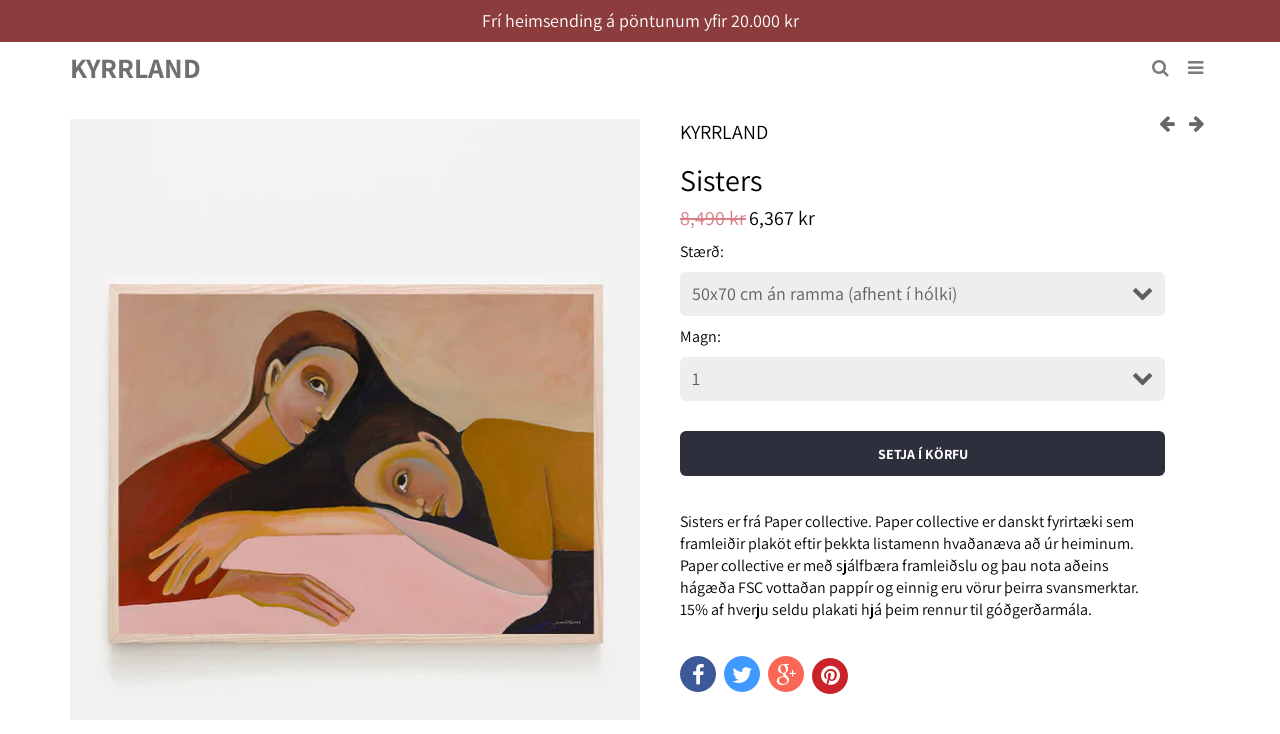

--- FILE ---
content_type: text/html; charset=utf-8
request_url: https://kyrrland.is/collections/plakot/products/sisters
body_size: 14753
content:
<!doctype html>
<!-- California Theme Version 6.4.0 -->
<!--[if IE 8]><html class="no-js ie9 lt-ie9" lang="is"> <![endif]-->
<!--[if IE 9 ]><html class="ie9 no-js"> <![endif]-->
<!--[if (gt IE 9)|!(IE)]><!--> <html class="no-js" lang="is"> <!--<![endif]-->
<head>
    <meta charset="utf-8">
  <meta http-equiv="X-UA-Compatible" content="IE=edge,chrome=1">

  <title>Sisters – KYRRLAND</title>


  <meta name="description" content="Sisters er frá Paper collective. Paper collective er danskt fyrirtæki sem framleiðir plaköt eftir þekkta listamenn hvaðanæva að úr heiminum. Paper collective er með sjálfbæra framleiðslu og þau nota aðeins hágæða FSC vottaðan pappír og einnig eru vörur þeirra svansmerktar. 15% af hverju seldu plakati hjá þeim rennur ti">


  <meta property="og:type" content="product">
  <meta property="og:title" content="Sisters">
  
  <meta property="og:image" content="http://kyrrland.is/cdn/shop/files/ajy0vkvpcopy_grande.jpg?v=1699309403">
  <meta property="og:image:secure_url" content="https://kyrrland.is/cdn/shop/files/ajy0vkvpcopy_grande.jpg?v=1699309403">
  
  <meta property="og:image" content="http://kyrrland.is/cdn/shop/files/shutterstock_1850342218copy_grande.jpg?v=1699309404">
  <meta property="og:image:secure_url" content="https://kyrrland.is/cdn/shop/files/shutterstock_1850342218copy_grande.jpg?v=1699309404">
  
  <meta property="og:price:amount" content="6,367.00">
  <meta property="og:price:currency" content="ISK">


  <meta property="og:description" content="Sisters er frá Paper collective. Paper collective er danskt fyrirtæki sem framleiðir plaköt eftir þekkta listamenn hvaðanæva að úr heiminum. Paper collective er með sjálfbæra framleiðslu og þau nota aðeins hágæða FSC vottaðan pappír og einnig eru vörur þeirra svansmerktar. 15% af hverju seldu plakati hjá þeim rennur ti">

  <meta property="og:url" content="https://kyrrland.is/products/sisters">
  <meta property="og:site_name" content="KYRRLAND">


  <meta name="twitter:card" content="summary">

  <meta name="twitter:title" content="Sisters">
  
    <meta name="twitter:description" content="Sisters er frá Paper collective. Paper collective er danskt fyrirtæki sem framleiðir plaköt eftir þekkta listamenn hvaðanæva að úr heiminum. Paper collective er með sjálfbæra framleiðslu og þau nota aðeins hágæða FSC vottaðan pappír og einnig eru vörur þeirra svansmerktar. 15% af hverju seldu plakati hjá þeim rennur til góðgerðarmála.  ">
  
  <meta name="twitter:image" content="https://kyrrland.is/cdn/shop/files/ajy0vkvpcopy_medium.jpg?v=1699309403">
  <meta name="twitter:image:width" content="240">
  <meta name="twitter:image:height" content="240">


  <meta name="viewport" content="width=device-width,initial-scale=1">
  <link rel="canonical" href="https://kyrrland.is/products/sisters">
  <link href="//kyrrland.is/cdn/shop/t/4/assets/california.scss.css?v=135424965725791143681762468905" rel="stylesheet" type="text/css" media="all" />
  <script>
  document.documentElement.className = document.documentElement.className.replace('no-js', 'js');
</script>

<script>
  window.California = {};
  California.strings = {
    sold_out: "Væntanlegt",
    unavailable: "Uppselt",
    zoom_close: "",
    zoom_previous: "",
    zoom_next: "",
    money_format: "\u003cspan class=money\u003e{{ amount }} kr\u003c\/span\u003e"
  };
</script>

<!-- Libraries -->
<script src="//kyrrland.is/cdn/shop/t/4/assets/vendor.js?v=3013082621736070631538847374" type="text/javascript"></script>

<!-- Theme -->
<script src="//kyrrland.is/cdn/shop/t/4/assets/california.js?v=67872004077570661291668122761" type="text/javascript"></script>

<!--[if lt IE 9]>
<script src="//html5shiv.googlecode.com/svn/trunk/html5.js" type="text/javascript"></script>
<script src="//kyrrland.is/cdn/shop/t/4/assets/ie8-fix-maxwidth.js?v=4474" type="text/javascript"></script>
<![endif]-->
  <script>window.performance && window.performance.mark && window.performance.mark('shopify.content_for_header.start');</script><meta id="shopify-digital-wallet" name="shopify-digital-wallet" content="/5893128259/digital_wallets/dialog">
<link rel="alternate" type="application/json+oembed" href="https://kyrrland.is/products/sisters.oembed">
<script async="async" src="/checkouts/internal/preloads.js?locale=is-IS"></script>
<script id="shopify-features" type="application/json">{"accessToken":"0685a4503fc488c019a3b5e1163993cc","betas":["rich-media-storefront-analytics"],"domain":"kyrrland.is","predictiveSearch":true,"shopId":5893128259,"locale":"en"}</script>
<script>var Shopify = Shopify || {};
Shopify.shop = "samkrull.myshopify.com";
Shopify.locale = "is";
Shopify.currency = {"active":"ISK","rate":"1.0"};
Shopify.country = "IS";
Shopify.theme = {"name":"California","id":39627718723,"schema_name":"California","schema_version":"6.4.0","theme_store_id":691,"role":"main"};
Shopify.theme.handle = "null";
Shopify.theme.style = {"id":null,"handle":null};
Shopify.cdnHost = "kyrrland.is/cdn";
Shopify.routes = Shopify.routes || {};
Shopify.routes.root = "/";</script>
<script type="module">!function(o){(o.Shopify=o.Shopify||{}).modules=!0}(window);</script>
<script>!function(o){function n(){var o=[];function n(){o.push(Array.prototype.slice.apply(arguments))}return n.q=o,n}var t=o.Shopify=o.Shopify||{};t.loadFeatures=n(),t.autoloadFeatures=n()}(window);</script>
<script id="shop-js-analytics" type="application/json">{"pageType":"product"}</script>
<script defer="defer" async type="module" src="//kyrrland.is/cdn/shopifycloud/shop-js/modules/v2/client.init-shop-cart-sync_C5BV16lS.en.esm.js"></script>
<script defer="defer" async type="module" src="//kyrrland.is/cdn/shopifycloud/shop-js/modules/v2/chunk.common_CygWptCX.esm.js"></script>
<script type="module">
  await import("//kyrrland.is/cdn/shopifycloud/shop-js/modules/v2/client.init-shop-cart-sync_C5BV16lS.en.esm.js");
await import("//kyrrland.is/cdn/shopifycloud/shop-js/modules/v2/chunk.common_CygWptCX.esm.js");

  window.Shopify.SignInWithShop?.initShopCartSync?.({"fedCMEnabled":true,"windoidEnabled":true});

</script>
<script>(function() {
  var isLoaded = false;
  function asyncLoad() {
    if (isLoaded) return;
    isLoaded = true;
    var urls = ["\/\/s3.amazonaws.com\/booster-eu-cookie\/samkrull.myshopify.com\/booster_eu_cookie.js?shop=samkrull.myshopify.com","https:\/\/cdn.nfcube.com\/instafeed-4f27ce9be7e7255850f0678e92813aef.js?shop=samkrull.myshopify.com","\/\/cdn.shopify.com\/proxy\/47d7e6b41b8ebc3fdbd6135745d92148c6efc055c1b556b7735bf1c2942a0b33\/bucket.useifsapp.com\/theme-files-min\/js\/ifs-script-tag-min.js?v=2\u0026shop=samkrull.myshopify.com\u0026sp-cache-control=cHVibGljLCBtYXgtYWdlPTkwMA"];
    for (var i = 0; i < urls.length; i++) {
      var s = document.createElement('script');
      s.type = 'text/javascript';
      s.async = true;
      s.src = urls[i];
      var x = document.getElementsByTagName('script')[0];
      x.parentNode.insertBefore(s, x);
    }
  };
  if(window.attachEvent) {
    window.attachEvent('onload', asyncLoad);
  } else {
    window.addEventListener('load', asyncLoad, false);
  }
})();</script>
<script id="__st">var __st={"a":5893128259,"offset":-43200,"reqid":"25da5771-70c8-46b0-8acc-fe287ef86f35-1768716395","pageurl":"kyrrland.is\/collections\/plakot\/products\/sisters","u":"c5445dcab6d6","p":"product","rtyp":"product","rid":7772799369369};</script>
<script>window.ShopifyPaypalV4VisibilityTracking = true;</script>
<script id="captcha-bootstrap">!function(){'use strict';const t='contact',e='account',n='new_comment',o=[[t,t],['blogs',n],['comments',n],[t,'customer']],c=[[e,'customer_login'],[e,'guest_login'],[e,'recover_customer_password'],[e,'create_customer']],r=t=>t.map((([t,e])=>`form[action*='/${t}']:not([data-nocaptcha='true']) input[name='form_type'][value='${e}']`)).join(','),a=t=>()=>t?[...document.querySelectorAll(t)].map((t=>t.form)):[];function s(){const t=[...o],e=r(t);return a(e)}const i='password',u='form_key',d=['recaptcha-v3-token','g-recaptcha-response','h-captcha-response',i],f=()=>{try{return window.sessionStorage}catch{return}},m='__shopify_v',_=t=>t.elements[u];function p(t,e,n=!1){try{const o=window.sessionStorage,c=JSON.parse(o.getItem(e)),{data:r}=function(t){const{data:e,action:n}=t;return t[m]||n?{data:e,action:n}:{data:t,action:n}}(c);for(const[e,n]of Object.entries(r))t.elements[e]&&(t.elements[e].value=n);n&&o.removeItem(e)}catch(o){console.error('form repopulation failed',{error:o})}}const l='form_type',E='cptcha';function T(t){t.dataset[E]=!0}const w=window,h=w.document,L='Shopify',v='ce_forms',y='captcha';let A=!1;((t,e)=>{const n=(g='f06e6c50-85a8-45c8-87d0-21a2b65856fe',I='https://cdn.shopify.com/shopifycloud/storefront-forms-hcaptcha/ce_storefront_forms_captcha_hcaptcha.v1.5.2.iife.js',D={infoText:'Protected by hCaptcha',privacyText:'Privacy',termsText:'Terms'},(t,e,n)=>{const o=w[L][v],c=o.bindForm;if(c)return c(t,g,e,D).then(n);var r;o.q.push([[t,g,e,D],n]),r=I,A||(h.body.append(Object.assign(h.createElement('script'),{id:'captcha-provider',async:!0,src:r})),A=!0)});var g,I,D;w[L]=w[L]||{},w[L][v]=w[L][v]||{},w[L][v].q=[],w[L][y]=w[L][y]||{},w[L][y].protect=function(t,e){n(t,void 0,e),T(t)},Object.freeze(w[L][y]),function(t,e,n,w,h,L){const[v,y,A,g]=function(t,e,n){const i=e?o:[],u=t?c:[],d=[...i,...u],f=r(d),m=r(i),_=r(d.filter((([t,e])=>n.includes(e))));return[a(f),a(m),a(_),s()]}(w,h,L),I=t=>{const e=t.target;return e instanceof HTMLFormElement?e:e&&e.form},D=t=>v().includes(t);t.addEventListener('submit',(t=>{const e=I(t);if(!e)return;const n=D(e)&&!e.dataset.hcaptchaBound&&!e.dataset.recaptchaBound,o=_(e),c=g().includes(e)&&(!o||!o.value);(n||c)&&t.preventDefault(),c&&!n&&(function(t){try{if(!f())return;!function(t){const e=f();if(!e)return;const n=_(t);if(!n)return;const o=n.value;o&&e.removeItem(o)}(t);const e=Array.from(Array(32),(()=>Math.random().toString(36)[2])).join('');!function(t,e){_(t)||t.append(Object.assign(document.createElement('input'),{type:'hidden',name:u})),t.elements[u].value=e}(t,e),function(t,e){const n=f();if(!n)return;const o=[...t.querySelectorAll(`input[type='${i}']`)].map((({name:t})=>t)),c=[...d,...o],r={};for(const[a,s]of new FormData(t).entries())c.includes(a)||(r[a]=s);n.setItem(e,JSON.stringify({[m]:1,action:t.action,data:r}))}(t,e)}catch(e){console.error('failed to persist form',e)}}(e),e.submit())}));const S=(t,e)=>{t&&!t.dataset[E]&&(n(t,e.some((e=>e===t))),T(t))};for(const o of['focusin','change'])t.addEventListener(o,(t=>{const e=I(t);D(e)&&S(e,y())}));const B=e.get('form_key'),M=e.get(l),P=B&&M;t.addEventListener('DOMContentLoaded',(()=>{const t=y();if(P)for(const e of t)e.elements[l].value===M&&p(e,B);[...new Set([...A(),...v().filter((t=>'true'===t.dataset.shopifyCaptcha))])].forEach((e=>S(e,t)))}))}(h,new URLSearchParams(w.location.search),n,t,e,['guest_login'])})(!0,!0)}();</script>
<script integrity="sha256-4kQ18oKyAcykRKYeNunJcIwy7WH5gtpwJnB7kiuLZ1E=" data-source-attribution="shopify.loadfeatures" defer="defer" src="//kyrrland.is/cdn/shopifycloud/storefront/assets/storefront/load_feature-a0a9edcb.js" crossorigin="anonymous"></script>
<script data-source-attribution="shopify.dynamic_checkout.dynamic.init">var Shopify=Shopify||{};Shopify.PaymentButton=Shopify.PaymentButton||{isStorefrontPortableWallets:!0,init:function(){window.Shopify.PaymentButton.init=function(){};var t=document.createElement("script");t.src="https://kyrrland.is/cdn/shopifycloud/portable-wallets/latest/portable-wallets.en.js",t.type="module",document.head.appendChild(t)}};
</script>
<script data-source-attribution="shopify.dynamic_checkout.buyer_consent">
  function portableWalletsHideBuyerConsent(e){var t=document.getElementById("shopify-buyer-consent"),n=document.getElementById("shopify-subscription-policy-button");t&&n&&(t.classList.add("hidden"),t.setAttribute("aria-hidden","true"),n.removeEventListener("click",e))}function portableWalletsShowBuyerConsent(e){var t=document.getElementById("shopify-buyer-consent"),n=document.getElementById("shopify-subscription-policy-button");t&&n&&(t.classList.remove("hidden"),t.removeAttribute("aria-hidden"),n.addEventListener("click",e))}window.Shopify?.PaymentButton&&(window.Shopify.PaymentButton.hideBuyerConsent=portableWalletsHideBuyerConsent,window.Shopify.PaymentButton.showBuyerConsent=portableWalletsShowBuyerConsent);
</script>
<script data-source-attribution="shopify.dynamic_checkout.cart.bootstrap">document.addEventListener("DOMContentLoaded",(function(){function t(){return document.querySelector("shopify-accelerated-checkout-cart, shopify-accelerated-checkout")}if(t())Shopify.PaymentButton.init();else{new MutationObserver((function(e,n){t()&&(Shopify.PaymentButton.init(),n.disconnect())})).observe(document.body,{childList:!0,subtree:!0})}}));
</script>

<script>window.performance && window.performance.mark && window.performance.mark('shopify.content_for_header.end');</script>



<script>
window.mlvedaShopCurrency = "ISK";
window.shopCurrency = "ISK";
window.supported_currencies = "USD GBP EUR ISK NOK SEK";
</script><!-- "snippets/sca-quick-view-init.liquid" was not rendered, the associated app was uninstalled -->
 <!-- "snippets/weglot_hreftags.liquid" was not rendered, the associated app was uninstalled -->
<!-- "snippets/weglot_switcher.liquid" was not rendered, the associated app was uninstalled -->
<link href="https://monorail-edge.shopifysvc.com" rel="dns-prefetch">
<script>(function(){if ("sendBeacon" in navigator && "performance" in window) {try {var session_token_from_headers = performance.getEntriesByType('navigation')[0].serverTiming.find(x => x.name == '_s').description;} catch {var session_token_from_headers = undefined;}var session_cookie_matches = document.cookie.match(/_shopify_s=([^;]*)/);var session_token_from_cookie = session_cookie_matches && session_cookie_matches.length === 2 ? session_cookie_matches[1] : "";var session_token = session_token_from_headers || session_token_from_cookie || "";function handle_abandonment_event(e) {var entries = performance.getEntries().filter(function(entry) {return /monorail-edge.shopifysvc.com/.test(entry.name);});if (!window.abandonment_tracked && entries.length === 0) {window.abandonment_tracked = true;var currentMs = Date.now();var navigation_start = performance.timing.navigationStart;var payload = {shop_id: 5893128259,url: window.location.href,navigation_start,duration: currentMs - navigation_start,session_token,page_type: "product"};window.navigator.sendBeacon("https://monorail-edge.shopifysvc.com/v1/produce", JSON.stringify({schema_id: "online_store_buyer_site_abandonment/1.1",payload: payload,metadata: {event_created_at_ms: currentMs,event_sent_at_ms: currentMs}}));}}window.addEventListener('pagehide', handle_abandonment_event);}}());</script>
<script id="web-pixels-manager-setup">(function e(e,d,r,n,o){if(void 0===o&&(o={}),!Boolean(null===(a=null===(i=window.Shopify)||void 0===i?void 0:i.analytics)||void 0===a?void 0:a.replayQueue)){var i,a;window.Shopify=window.Shopify||{};var t=window.Shopify;t.analytics=t.analytics||{};var s=t.analytics;s.replayQueue=[],s.publish=function(e,d,r){return s.replayQueue.push([e,d,r]),!0};try{self.performance.mark("wpm:start")}catch(e){}var l=function(){var e={modern:/Edge?\/(1{2}[4-9]|1[2-9]\d|[2-9]\d{2}|\d{4,})\.\d+(\.\d+|)|Firefox\/(1{2}[4-9]|1[2-9]\d|[2-9]\d{2}|\d{4,})\.\d+(\.\d+|)|Chrom(ium|e)\/(9{2}|\d{3,})\.\d+(\.\d+|)|(Maci|X1{2}).+ Version\/(15\.\d+|(1[6-9]|[2-9]\d|\d{3,})\.\d+)([,.]\d+|)( \(\w+\)|)( Mobile\/\w+|) Safari\/|Chrome.+OPR\/(9{2}|\d{3,})\.\d+\.\d+|(CPU[ +]OS|iPhone[ +]OS|CPU[ +]iPhone|CPU IPhone OS|CPU iPad OS)[ +]+(15[._]\d+|(1[6-9]|[2-9]\d|\d{3,})[._]\d+)([._]\d+|)|Android:?[ /-](13[3-9]|1[4-9]\d|[2-9]\d{2}|\d{4,})(\.\d+|)(\.\d+|)|Android.+Firefox\/(13[5-9]|1[4-9]\d|[2-9]\d{2}|\d{4,})\.\d+(\.\d+|)|Android.+Chrom(ium|e)\/(13[3-9]|1[4-9]\d|[2-9]\d{2}|\d{4,})\.\d+(\.\d+|)|SamsungBrowser\/([2-9]\d|\d{3,})\.\d+/,legacy:/Edge?\/(1[6-9]|[2-9]\d|\d{3,})\.\d+(\.\d+|)|Firefox\/(5[4-9]|[6-9]\d|\d{3,})\.\d+(\.\d+|)|Chrom(ium|e)\/(5[1-9]|[6-9]\d|\d{3,})\.\d+(\.\d+|)([\d.]+$|.*Safari\/(?![\d.]+ Edge\/[\d.]+$))|(Maci|X1{2}).+ Version\/(10\.\d+|(1[1-9]|[2-9]\d|\d{3,})\.\d+)([,.]\d+|)( \(\w+\)|)( Mobile\/\w+|) Safari\/|Chrome.+OPR\/(3[89]|[4-9]\d|\d{3,})\.\d+\.\d+|(CPU[ +]OS|iPhone[ +]OS|CPU[ +]iPhone|CPU IPhone OS|CPU iPad OS)[ +]+(10[._]\d+|(1[1-9]|[2-9]\d|\d{3,})[._]\d+)([._]\d+|)|Android:?[ /-](13[3-9]|1[4-9]\d|[2-9]\d{2}|\d{4,})(\.\d+|)(\.\d+|)|Mobile Safari.+OPR\/([89]\d|\d{3,})\.\d+\.\d+|Android.+Firefox\/(13[5-9]|1[4-9]\d|[2-9]\d{2}|\d{4,})\.\d+(\.\d+|)|Android.+Chrom(ium|e)\/(13[3-9]|1[4-9]\d|[2-9]\d{2}|\d{4,})\.\d+(\.\d+|)|Android.+(UC? ?Browser|UCWEB|U3)[ /]?(15\.([5-9]|\d{2,})|(1[6-9]|[2-9]\d|\d{3,})\.\d+)\.\d+|SamsungBrowser\/(5\.\d+|([6-9]|\d{2,})\.\d+)|Android.+MQ{2}Browser\/(14(\.(9|\d{2,})|)|(1[5-9]|[2-9]\d|\d{3,})(\.\d+|))(\.\d+|)|K[Aa][Ii]OS\/(3\.\d+|([4-9]|\d{2,})\.\d+)(\.\d+|)/},d=e.modern,r=e.legacy,n=navigator.userAgent;return n.match(d)?"modern":n.match(r)?"legacy":"unknown"}(),u="modern"===l?"modern":"legacy",c=(null!=n?n:{modern:"",legacy:""})[u],f=function(e){return[e.baseUrl,"/wpm","/b",e.hashVersion,"modern"===e.buildTarget?"m":"l",".js"].join("")}({baseUrl:d,hashVersion:r,buildTarget:u}),m=function(e){var d=e.version,r=e.bundleTarget,n=e.surface,o=e.pageUrl,i=e.monorailEndpoint;return{emit:function(e){var a=e.status,t=e.errorMsg,s=(new Date).getTime(),l=JSON.stringify({metadata:{event_sent_at_ms:s},events:[{schema_id:"web_pixels_manager_load/3.1",payload:{version:d,bundle_target:r,page_url:o,status:a,surface:n,error_msg:t},metadata:{event_created_at_ms:s}}]});if(!i)return console&&console.warn&&console.warn("[Web Pixels Manager] No Monorail endpoint provided, skipping logging."),!1;try{return self.navigator.sendBeacon.bind(self.navigator)(i,l)}catch(e){}var u=new XMLHttpRequest;try{return u.open("POST",i,!0),u.setRequestHeader("Content-Type","text/plain"),u.send(l),!0}catch(e){return console&&console.warn&&console.warn("[Web Pixels Manager] Got an unhandled error while logging to Monorail."),!1}}}}({version:r,bundleTarget:l,surface:e.surface,pageUrl:self.location.href,monorailEndpoint:e.monorailEndpoint});try{o.browserTarget=l,function(e){var d=e.src,r=e.async,n=void 0===r||r,o=e.onload,i=e.onerror,a=e.sri,t=e.scriptDataAttributes,s=void 0===t?{}:t,l=document.createElement("script"),u=document.querySelector("head"),c=document.querySelector("body");if(l.async=n,l.src=d,a&&(l.integrity=a,l.crossOrigin="anonymous"),s)for(var f in s)if(Object.prototype.hasOwnProperty.call(s,f))try{l.dataset[f]=s[f]}catch(e){}if(o&&l.addEventListener("load",o),i&&l.addEventListener("error",i),u)u.appendChild(l);else{if(!c)throw new Error("Did not find a head or body element to append the script");c.appendChild(l)}}({src:f,async:!0,onload:function(){if(!function(){var e,d;return Boolean(null===(d=null===(e=window.Shopify)||void 0===e?void 0:e.analytics)||void 0===d?void 0:d.initialized)}()){var d=window.webPixelsManager.init(e)||void 0;if(d){var r=window.Shopify.analytics;r.replayQueue.forEach((function(e){var r=e[0],n=e[1],o=e[2];d.publishCustomEvent(r,n,o)})),r.replayQueue=[],r.publish=d.publishCustomEvent,r.visitor=d.visitor,r.initialized=!0}}},onerror:function(){return m.emit({status:"failed",errorMsg:"".concat(f," has failed to load")})},sri:function(e){var d=/^sha384-[A-Za-z0-9+/=]+$/;return"string"==typeof e&&d.test(e)}(c)?c:"",scriptDataAttributes:o}),m.emit({status:"loading"})}catch(e){m.emit({status:"failed",errorMsg:(null==e?void 0:e.message)||"Unknown error"})}}})({shopId: 5893128259,storefrontBaseUrl: "https://kyrrland.is",extensionsBaseUrl: "https://extensions.shopifycdn.com/cdn/shopifycloud/web-pixels-manager",monorailEndpoint: "https://monorail-edge.shopifysvc.com/unstable/produce_batch",surface: "storefront-renderer",enabledBetaFlags: ["2dca8a86"],webPixelsConfigList: [{"id":"152502425","configuration":"{\"pixel_id\":\"2646759552054038\",\"pixel_type\":\"facebook_pixel\",\"metaapp_system_user_token\":\"-\"}","eventPayloadVersion":"v1","runtimeContext":"OPEN","scriptVersion":"ca16bc87fe92b6042fbaa3acc2fbdaa6","type":"APP","apiClientId":2329312,"privacyPurposes":["ANALYTICS","MARKETING","SALE_OF_DATA"],"dataSharingAdjustments":{"protectedCustomerApprovalScopes":["read_customer_address","read_customer_email","read_customer_name","read_customer_personal_data","read_customer_phone"]}},{"id":"77725849","eventPayloadVersion":"v1","runtimeContext":"LAX","scriptVersion":"1","type":"CUSTOM","privacyPurposes":["ANALYTICS"],"name":"Google Analytics tag (migrated)"},{"id":"shopify-app-pixel","configuration":"{}","eventPayloadVersion":"v1","runtimeContext":"STRICT","scriptVersion":"0450","apiClientId":"shopify-pixel","type":"APP","privacyPurposes":["ANALYTICS","MARKETING"]},{"id":"shopify-custom-pixel","eventPayloadVersion":"v1","runtimeContext":"LAX","scriptVersion":"0450","apiClientId":"shopify-pixel","type":"CUSTOM","privacyPurposes":["ANALYTICS","MARKETING"]}],isMerchantRequest: false,initData: {"shop":{"name":"KYRRLAND","paymentSettings":{"currencyCode":"ISK"},"myshopifyDomain":"samkrull.myshopify.com","countryCode":"IS","storefrontUrl":"https:\/\/kyrrland.is"},"customer":null,"cart":null,"checkout":null,"productVariants":[{"price":{"amount":6367.0,"currencyCode":"ISK"},"product":{"title":"Sisters","vendor":"KYRRLAND","id":"7772799369369","untranslatedTitle":"Sisters","url":"\/products\/sisters","type":""},"id":"43569092067481","image":{"src":"\/\/kyrrland.is\/cdn\/shop\/files\/ajy0vkvpcopy.jpg?v=1699309403"},"sku":"","title":"50x70 cm án ramma (afhent í hólki)","untranslatedTitle":"50x70 cm án ramma (afhent í hólki)"},{"price":{"amount":13367.0,"currencyCode":"ISK"},"product":{"title":"Sisters","vendor":"KYRRLAND","id":"7772799369369","untranslatedTitle":"Sisters","url":"\/products\/sisters","type":""},"id":"43569092100249","image":{"src":"\/\/kyrrland.is\/cdn\/shop\/files\/ajy0vkvpcopy.jpg?v=1699309403"},"sku":"","title":"50x70 cm (afhent í hólki) + svartur álrammi","untranslatedTitle":"50x70 cm (afhent í hólki) + svartur álrammi"},{"price":{"amount":14367.0,"currencyCode":"ISK"},"product":{"title":"Sisters","vendor":"KYRRLAND","id":"7772799369369","untranslatedTitle":"Sisters","url":"\/products\/sisters","type":""},"id":"43569092133017","image":{"src":"\/\/kyrrland.is\/cdn\/shop\/files\/ajy0vkvpcopy.jpg?v=1699309403"},"sku":"","title":"50x70 cm (afhent í hólki) + eikar rammi","untranslatedTitle":"50x70 cm (afhent í hólki) + eikar rammi"}],"purchasingCompany":null},},"https://kyrrland.is/cdn","fcfee988w5aeb613cpc8e4bc33m6693e112",{"modern":"","legacy":""},{"shopId":"5893128259","storefrontBaseUrl":"https:\/\/kyrrland.is","extensionBaseUrl":"https:\/\/extensions.shopifycdn.com\/cdn\/shopifycloud\/web-pixels-manager","surface":"storefront-renderer","enabledBetaFlags":"[\"2dca8a86\"]","isMerchantRequest":"false","hashVersion":"fcfee988w5aeb613cpc8e4bc33m6693e112","publish":"custom","events":"[[\"page_viewed\",{}],[\"product_viewed\",{\"productVariant\":{\"price\":{\"amount\":6367.0,\"currencyCode\":\"ISK\"},\"product\":{\"title\":\"Sisters\",\"vendor\":\"KYRRLAND\",\"id\":\"7772799369369\",\"untranslatedTitle\":\"Sisters\",\"url\":\"\/products\/sisters\",\"type\":\"\"},\"id\":\"43569092067481\",\"image\":{\"src\":\"\/\/kyrrland.is\/cdn\/shop\/files\/ajy0vkvpcopy.jpg?v=1699309403\"},\"sku\":\"\",\"title\":\"50x70 cm án ramma (afhent í hólki)\",\"untranslatedTitle\":\"50x70 cm án ramma (afhent í hólki)\"}}]]"});</script><script>
  window.ShopifyAnalytics = window.ShopifyAnalytics || {};
  window.ShopifyAnalytics.meta = window.ShopifyAnalytics.meta || {};
  window.ShopifyAnalytics.meta.currency = 'ISK';
  var meta = {"product":{"id":7772799369369,"gid":"gid:\/\/shopify\/Product\/7772799369369","vendor":"KYRRLAND","type":"","handle":"sisters","variants":[{"id":43569092067481,"price":636700,"name":"Sisters - 50x70 cm án ramma (afhent í hólki)","public_title":"50x70 cm án ramma (afhent í hólki)","sku":""},{"id":43569092100249,"price":1336700,"name":"Sisters - 50x70 cm (afhent í hólki) + svartur álrammi","public_title":"50x70 cm (afhent í hólki) + svartur álrammi","sku":""},{"id":43569092133017,"price":1436700,"name":"Sisters - 50x70 cm (afhent í hólki) + eikar rammi","public_title":"50x70 cm (afhent í hólki) + eikar rammi","sku":""}],"remote":false},"page":{"pageType":"product","resourceType":"product","resourceId":7772799369369,"requestId":"25da5771-70c8-46b0-8acc-fe287ef86f35-1768716395"}};
  for (var attr in meta) {
    window.ShopifyAnalytics.meta[attr] = meta[attr];
  }
</script>
<script class="analytics">
  (function () {
    var customDocumentWrite = function(content) {
      var jquery = null;

      if (window.jQuery) {
        jquery = window.jQuery;
      } else if (window.Checkout && window.Checkout.$) {
        jquery = window.Checkout.$;
      }

      if (jquery) {
        jquery('body').append(content);
      }
    };

    var hasLoggedConversion = function(token) {
      if (token) {
        return document.cookie.indexOf('loggedConversion=' + token) !== -1;
      }
      return false;
    }

    var setCookieIfConversion = function(token) {
      if (token) {
        var twoMonthsFromNow = new Date(Date.now());
        twoMonthsFromNow.setMonth(twoMonthsFromNow.getMonth() + 2);

        document.cookie = 'loggedConversion=' + token + '; expires=' + twoMonthsFromNow;
      }
    }

    var trekkie = window.ShopifyAnalytics.lib = window.trekkie = window.trekkie || [];
    if (trekkie.integrations) {
      return;
    }
    trekkie.methods = [
      'identify',
      'page',
      'ready',
      'track',
      'trackForm',
      'trackLink'
    ];
    trekkie.factory = function(method) {
      return function() {
        var args = Array.prototype.slice.call(arguments);
        args.unshift(method);
        trekkie.push(args);
        return trekkie;
      };
    };
    for (var i = 0; i < trekkie.methods.length; i++) {
      var key = trekkie.methods[i];
      trekkie[key] = trekkie.factory(key);
    }
    trekkie.load = function(config) {
      trekkie.config = config || {};
      trekkie.config.initialDocumentCookie = document.cookie;
      var first = document.getElementsByTagName('script')[0];
      var script = document.createElement('script');
      script.type = 'text/javascript';
      script.onerror = function(e) {
        var scriptFallback = document.createElement('script');
        scriptFallback.type = 'text/javascript';
        scriptFallback.onerror = function(error) {
                var Monorail = {
      produce: function produce(monorailDomain, schemaId, payload) {
        var currentMs = new Date().getTime();
        var event = {
          schema_id: schemaId,
          payload: payload,
          metadata: {
            event_created_at_ms: currentMs,
            event_sent_at_ms: currentMs
          }
        };
        return Monorail.sendRequest("https://" + monorailDomain + "/v1/produce", JSON.stringify(event));
      },
      sendRequest: function sendRequest(endpointUrl, payload) {
        // Try the sendBeacon API
        if (window && window.navigator && typeof window.navigator.sendBeacon === 'function' && typeof window.Blob === 'function' && !Monorail.isIos12()) {
          var blobData = new window.Blob([payload], {
            type: 'text/plain'
          });

          if (window.navigator.sendBeacon(endpointUrl, blobData)) {
            return true;
          } // sendBeacon was not successful

        } // XHR beacon

        var xhr = new XMLHttpRequest();

        try {
          xhr.open('POST', endpointUrl);
          xhr.setRequestHeader('Content-Type', 'text/plain');
          xhr.send(payload);
        } catch (e) {
          console.log(e);
        }

        return false;
      },
      isIos12: function isIos12() {
        return window.navigator.userAgent.lastIndexOf('iPhone; CPU iPhone OS 12_') !== -1 || window.navigator.userAgent.lastIndexOf('iPad; CPU OS 12_') !== -1;
      }
    };
    Monorail.produce('monorail-edge.shopifysvc.com',
      'trekkie_storefront_load_errors/1.1',
      {shop_id: 5893128259,
      theme_id: 39627718723,
      app_name: "storefront",
      context_url: window.location.href,
      source_url: "//kyrrland.is/cdn/s/trekkie.storefront.cd680fe47e6c39ca5d5df5f0a32d569bc48c0f27.min.js"});

        };
        scriptFallback.async = true;
        scriptFallback.src = '//kyrrland.is/cdn/s/trekkie.storefront.cd680fe47e6c39ca5d5df5f0a32d569bc48c0f27.min.js';
        first.parentNode.insertBefore(scriptFallback, first);
      };
      script.async = true;
      script.src = '//kyrrland.is/cdn/s/trekkie.storefront.cd680fe47e6c39ca5d5df5f0a32d569bc48c0f27.min.js';
      first.parentNode.insertBefore(script, first);
    };
    trekkie.load(
      {"Trekkie":{"appName":"storefront","development":false,"defaultAttributes":{"shopId":5893128259,"isMerchantRequest":null,"themeId":39627718723,"themeCityHash":"4239619749609422278","contentLanguage":"is","currency":"ISK","eventMetadataId":"51549f96-83bd-48d4-86e9-b80195d90f63"},"isServerSideCookieWritingEnabled":true,"monorailRegion":"shop_domain","enabledBetaFlags":["65f19447"]},"Session Attribution":{},"S2S":{"facebookCapiEnabled":true,"source":"trekkie-storefront-renderer","apiClientId":580111}}
    );

    var loaded = false;
    trekkie.ready(function() {
      if (loaded) return;
      loaded = true;

      window.ShopifyAnalytics.lib = window.trekkie;

      var originalDocumentWrite = document.write;
      document.write = customDocumentWrite;
      try { window.ShopifyAnalytics.merchantGoogleAnalytics.call(this); } catch(error) {};
      document.write = originalDocumentWrite;

      window.ShopifyAnalytics.lib.page(null,{"pageType":"product","resourceType":"product","resourceId":7772799369369,"requestId":"25da5771-70c8-46b0-8acc-fe287ef86f35-1768716395","shopifyEmitted":true});

      var match = window.location.pathname.match(/checkouts\/(.+)\/(thank_you|post_purchase)/)
      var token = match? match[1]: undefined;
      if (!hasLoggedConversion(token)) {
        setCookieIfConversion(token);
        window.ShopifyAnalytics.lib.track("Viewed Product",{"currency":"ISK","variantId":43569092067481,"productId":7772799369369,"productGid":"gid:\/\/shopify\/Product\/7772799369369","name":"Sisters - 50x70 cm án ramma (afhent í hólki)","price":"6367","sku":"","brand":"KYRRLAND","variant":"50x70 cm án ramma (afhent í hólki)","category":"","nonInteraction":true,"remote":false},undefined,undefined,{"shopifyEmitted":true});
      window.ShopifyAnalytics.lib.track("monorail:\/\/trekkie_storefront_viewed_product\/1.1",{"currency":"ISK","variantId":43569092067481,"productId":7772799369369,"productGid":"gid:\/\/shopify\/Product\/7772799369369","name":"Sisters - 50x70 cm án ramma (afhent í hólki)","price":"6367","sku":"","brand":"KYRRLAND","variant":"50x70 cm án ramma (afhent í hólki)","category":"","nonInteraction":true,"remote":false,"referer":"https:\/\/kyrrland.is\/collections\/plakot\/products\/sisters"});
      }
    });


        var eventsListenerScript = document.createElement('script');
        eventsListenerScript.async = true;
        eventsListenerScript.src = "//kyrrland.is/cdn/shopifycloud/storefront/assets/shop_events_listener-3da45d37.js";
        document.getElementsByTagName('head')[0].appendChild(eventsListenerScript);

})();</script>
  <script>
  if (!window.ga || (window.ga && typeof window.ga !== 'function')) {
    window.ga = function ga() {
      (window.ga.q = window.ga.q || []).push(arguments);
      if (window.Shopify && window.Shopify.analytics && typeof window.Shopify.analytics.publish === 'function') {
        window.Shopify.analytics.publish("ga_stub_called", {}, {sendTo: "google_osp_migration"});
      }
      console.error("Shopify's Google Analytics stub called with:", Array.from(arguments), "\nSee https://help.shopify.com/manual/promoting-marketing/pixels/pixel-migration#google for more information.");
    };
    if (window.Shopify && window.Shopify.analytics && typeof window.Shopify.analytics.publish === 'function') {
      window.Shopify.analytics.publish("ga_stub_initialized", {}, {sendTo: "google_osp_migration"});
    }
  }
</script>
<script
  defer
  src="https://kyrrland.is/cdn/shopifycloud/perf-kit/shopify-perf-kit-3.0.4.min.js"
  data-application="storefront-renderer"
  data-shop-id="5893128259"
  data-render-region="gcp-us-central1"
  data-page-type="product"
  data-theme-instance-id="39627718723"
  data-theme-name="California"
  data-theme-version="6.4.0"
  data-monorail-region="shop_domain"
  data-resource-timing-sampling-rate="10"
  data-shs="true"
  data-shs-beacon="true"
  data-shs-export-with-fetch="true"
  data-shs-logs-sample-rate="1"
  data-shs-beacon-endpoint="https://kyrrland.is/api/collect"
></script>
</head>

<body id="sisters" class="template-product no-outlines">
  <div class="search-bar-wrapper">
  <form action="/search" method="get" class="search-bar" role="search">
    <div class="content">
      <input type="hidden" name="type" value="product">
      <input type="search" name="q" placeholder="Leita" class="query" value="" tabindex="-1">
      <input type="hidden" class="btn" value="Search" tabindex="-1">
    </div>
  </form>
</div>
  <div id="shopify-section-side-nav" class="shopify-section side-nav-section"><div class="side-nav" data-section-id="side-nav" data-section-type="side-nav">
  <div class="content">
    


  
  <div class="nav">
    <ul class="main" role="navigation" aria-label="Primary">
      
        <li>
          <a href="/">Heim</a>
          
        </li>
      
        <li>
          <a href="/pages/um-okkur">Um okkur</a>
          
        </li>
      
        <li>
          <a href="/collections/plakot">Veggspjöld</a>
          
        </li>
      
        <li>
          <a href="/collections/barnaherbergid">Barnaherbergið</a>
          
        </li>
      
        <li>
          <a href="/collections/rammar">Rammar</a>
          
        </li>
      
      
        <li class="separator">—</li>
        
          <li><a href="/account/login"></a></li>
        
      
    </ul>

    
      
    
      
    
      
    
      
    
      
    
  </div>

  </div>
</div>

</div>
  <div class="page-container">
    
      <div id="shopify-section-announcement-bar" class="shopify-section">
  

    <style type="text/css">
      .announcement-bar {
        background: #8c3c3c;
      }
      .announcement-bar p {
        color: #ffffff;
      }
    </style>

    <div class="announcement-bar" data-section-id="announcement-bar" data-section-type="anouncement-bar">
      
        <p>Frí heimsending á pöntunum yfir 20.000 kr</p>
      
    </div>
  


</div>
      <div id="shopify-section-header" class="shopify-section"><div class="header ">
  <div class="content">
    <div class="breadcrumb">
      

<a href="https://kyrrland.is" itemprop="url" class="logo">
  <h1 itemscope itemtype="http://schema.org/Organization">
    
      
        KYRRLAND
      
    
  </h1>
</a>


      
    </div>
    <div class="header-nav">
  <a class="btn icon browse " data-action="toggle-browse" tabindex="-1"><i class="fa fa-bars"></i></a>
  
    
      <a class="btn icon search" data-action="toggle-search"><i class="fa fa-search"></i></a>
    
  
  
  





<script src="//kyrrland.is/cdn/shop/t/4/assets/classie.js?v=6830354420661643121559787579" type="text/javascript"></script>                <link href="//kyrrland.is/cdn/shop/t/4/assets/cs-skin-elastic.css?v=5203367104769470511560342930" rel="stylesheet" type="text/css" media="all" />                <script src="//kyrrland.is/cdn/shop/t/4/assets/selectFx.js?v=131400943184630685371559787581" type="text/javascript"></script>                    
<style>

    
    .cs-skin-elastic .cs-options li.flag-ISK span {
        background-image: url(//cdn.secomapp.com/currency_switcher/assets/img/flags/isk.png);
    }

    
    .cs-skin-elastic .cs-options li.flag-DKK span {
        background-image: url(//cdn.secomapp.com/currency_switcher/assets/img/flags/dkk.png);
    }

    
    .cs-skin-elastic .cs-options li.flag-EUR span {
        background-image: url(//cdn.secomapp.com/currency_switcher/assets/img/flags/eur.png);
    }

    
    .cs-skin-elastic .cs-options li.flag-NOK span {
        background-image: url(//cdn.secomapp.com/currency_switcher/assets/img/flags/nok.png);
    }

    
    .cs-skin-elastic .cs-options li.flag-SEK span {
        background-image: url(//cdn.secomapp.com/currency_switcher/assets/img/flags/sek.png);
    }

    
    .cs-skin-elastic .cs-options li.flag-GBP span {
        background-image: url(//cdn.secomapp.com/currency_switcher/assets/img/flags/gbp.png);
    }

    
    .cs-skin-elastic .cs-options li.flag-USD span {
        background-image: url(//cdn.secomapp.com/currency_switcher/assets/img/flags/usd.png);
    }

</style>
<div class="sca-body-currency">
    <div class="sca-currency-style">
        <select id="currencies" name="currencies" class="cs-select cs-skin-elastic" style="display: none;">
            <option value="ISK" data-class="flag-ISK" selected="selected">ISK</option>
    
        
        
    
        
        
            <option value="DKK" data-class="flag-DKK">DKK</option>
        
    
        
        
            <option value="EUR" data-class="flag-EUR">EUR</option>
        
    
        
        
            <option value="NOK" data-class="flag-NOK">NOK</option>
        
    
        
        
            <option value="SEK" data-class="flag-SEK">SEK</option>
        
    
        
        
            <option value="GBP" data-class="flag-GBP">GBP</option>
        
    
        
        
            <option value="USD" data-class="flag-USD">USD</option>
        
    
        </select>
    </div>
    <div class="clear-both"></div>
</div>
  
  
  
</div>
  </div>
</div>

</div>
    
    <div class="wrapper main-content" role="main">
      

<div id="shopify-section-product-template" class="shopify-section">




<div class="content product" data-section-id="product-template" data-section-type="product" itemscope itemtype="http://schema.org/Product">
  <meta itemprop="url" content="https://kyrrland.is/products/sisters">
  <meta itemprop="image" content="//kyrrland.is/cdn/shop/files/ajy0vkvpcopy_grande.jpg?v=1699309403">
  <div class="item">
    
  
    <div class="navigation">
      
        <a class="btn icon" href="/collections/plakot/products/the-herd-01" alt="Next product: The Herd 01" data-action="keydown" data-key="37"><i class="fa fa-arrow-left"></i></a>
      
      
        <a class="btn icon" href="/collections/plakot/products/colors-of-landmannalaugar"  alt="Previous product: Colors of Landmannalaugar" data-action="keydown" data-key="39"><i class="fa fa-arrow-right"></i></a>
      
    </div>
  

    
  <div class="navigation images-navigation">
    <a class="btn icon fa-stack" alt="Previous image" data-action="show-prev-image">
      <i class="fa fa-circle fa-stack-2x"></i>
      <i class="fa fa-arrow-left fa-stack-1x"></i>
    </a>
    <a class="btn icon fa-stack" alt="Next image" data-action="show-next-image">
      <i class="fa fa-circle fa-stack-2x"></i>
      <i class="fa fa-arrow-right fa-stack-1x"></i>
    </a>
  </div>

    <div class="images">
      <div class="table">
        <div class="cell">
          
          
          
          

          <img
  src="//kyrrland.is/cdn/shop/files/ajy0vkvpcopy_1024x1024.jpg?v=1699309403"

  
  srcset=
    "
      
      
      //kyrrland.is/cdn/shop/files/ajy0vkvpcopy_180x.jpg?v=1699309403 180w,
    
      
      
      //kyrrland.is/cdn/shop/files/ajy0vkvpcopy_370x.jpg?v=1699309403 370w,
    
      
      
      //kyrrland.is/cdn/shop/files/ajy0vkvpcopy_590x.jpg?v=1699309403 590w,
    
      
      
      //kyrrland.is/cdn/shop/files/ajy0vkvpcopy_740x.jpg?v=1699309403 740w,
    
      
      
      //kyrrland.is/cdn/shop/files/ajy0vkvpcopy_900x.jpg?v=1699309403 900w,
    
      
      
      //kyrrland.is/cdn/shop/files/ajy0vkvpcopy_1080x.jpg?v=1699309403 1080w,
    
      
      
      //kyrrland.is/cdn/shop/files/ajy0vkvpcopy_1296x.jpg?v=1699309403 1296w,
    
      
      
      //kyrrland.is/cdn/shop/files/ajy0vkvpcopy_1512x.jpg?v=1699309403 1512w,
    
      
      
      //kyrrland.is/cdn/shop/files/ajy0vkvpcopy_1728x.jpg?v=1699309403 1728w,
    
      
      
      //kyrrland.is/cdn/shop/files/ajy0vkvpcopy_2048x.jpg?v=1699309403 2048w,
    
      
      
      //kyrrland.is/cdn/shop/files/ajy0vkvpcopy_4472x.jpg?v=1699309403 4472w,
    "
  sizes="(max-width: 720px) 100vw, (max-width: 1200px) 50vw, 570px"
  class="image"
  id="image_37286977634457"
  alt="Sisters"
  
  
  
  data-mfp-src="//kyrrland.is/cdn/shop/files/ajy0vkvpcopy_2048x2048.jpg?v=1699309403"
>



          
            
          
            
              
              
              
              <img
  src="//kyrrland.is/cdn/shop/files/shutterstock_1850342218copy_1024x1024.jpg?v=1699309404"

  
  srcset=
    "
      
      
      //kyrrland.is/cdn/shop/files/shutterstock_1850342218copy_180x.jpg?v=1699309404 180w,
    
      
      
      //kyrrland.is/cdn/shop/files/shutterstock_1850342218copy_370x.jpg?v=1699309404 370w,
    
      
      
      //kyrrland.is/cdn/shop/files/shutterstock_1850342218copy_590x.jpg?v=1699309404 590w,
    
      
      
      //kyrrland.is/cdn/shop/files/shutterstock_1850342218copy_740x.jpg?v=1699309404 740w,
    
      
      
      //kyrrland.is/cdn/shop/files/shutterstock_1850342218copy_900x.jpg?v=1699309404 900w,
    
      
      
      //kyrrland.is/cdn/shop/files/shutterstock_1850342218copy_1080x.jpg?v=1699309404 1080w,
    
      
      
      //kyrrland.is/cdn/shop/files/shutterstock_1850342218copy_1296x.jpg?v=1699309404 1296w,
    
      
      
      //kyrrland.is/cdn/shop/files/shutterstock_1850342218copy_1512x.jpg?v=1699309404 1512w,
    
      
      
      //kyrrland.is/cdn/shop/files/shutterstock_1850342218copy_1728x.jpg?v=1699309404 1728w,
    
      
      
      //kyrrland.is/cdn/shop/files/shutterstock_1850342218copy_2048x.jpg?v=1699309404 2048w,
    
      
      
      //kyrrland.is/cdn/shop/files/shutterstock_1850342218copy_4472x.jpg?v=1699309404 4472w,
    "
  sizes="(max-width: 720px) 100vw, (max-width: 1200px) 50vw, 570px"
  class="image"
  id="image_37286977667225"
  alt="Sisters"
  
  
  
  data-mfp-src="//kyrrland.is/cdn/shop/files/shutterstock_1850342218copy_2048x2048.jpg?v=1699309404"
>


            
          
        </div>
      </div>
    </div>
    <div class="info">
      
        <h3>KYRRLAND</h3>
      
      <h2 itemprop="name">Sisters</h2>
      <div itemprop="offers" itemscope itemtype="http://schema.org/Offer">
        
        <meta itemprop="priceCurrency" content="ISK">
        
          <link itemprop="availability" href="http://schema.org/InStock">
        

        
          <h3 class="price striped" id="comparePrice-product-template"><span class="money"><span class=money>8,490 kr</span></span></h3>
        
        <h3 class="price" itemprop="price" content="6,367.00" id="productPrice-product-template"><span class="money"><span class=money>6,367 kr</span></span></h3>
      </div>
      
      <form method="post" action="/cart/add" id="product_form_7772799369369" accept-charset="UTF-8" class="shopify-product-form" enctype="multipart/form-data"><input type="hidden" name="form_type" value="product" /><input type="hidden" name="utf8" value="✓" />
        
          
            <div class="selector-wrapper js">
              
                <label>Stærð</label>
              
              <div class="select">
                <select class="single-option-selector single-option-selector-product-template" id="productSelect-option-0" data-name="Stærð" data-index="option1">
                  
                    <option value="50x70 cm án ramma (afhent í hólki)" selected="selected">50x70 cm án ramma (afhent í hólki)</option>
                  
                    <option value="50x70 cm (afhent í hólki) + svartur álrammi">50x70 cm (afhent í hólki) + svartur álrammi</option>
                  
                    <option value="50x70 cm (afhent í hólki) + eikar rammi">50x70 cm (afhent í hólki) + eikar rammi</option>
                  
                </select>
                <div class="arrow"><i class="fa fa-chevron-down fa-lg"></i></div>
              </div>
            </div>
          
        

        <select name="id" id="productSelect-product-template" class="product-variants no-js">
          
            
              <option value="43569092067481" data-sku=""  selected="selected" >
                50x70 cm án ramma (afhent í hólki) - <span class=money>6,367 ISK</span>
              </option>
            
          
            
              <option value="43569092100249" data-sku="" >
                50x70 cm (afhent í hólki) + svartur álrammi - <span class=money>13,367 ISK</span>
              </option>
            
          
            
              <option value="43569092133017" data-sku="" >
                50x70 cm (afhent í hólki) + eikar rammi - <span class=money>14,367 ISK</span>
              </option>
            
          
        </select>

        
          <div class="quantity">
            Magn:<br>
            <div class="select">
              <select name="quantity" id="productQuantity-product-template">
                
                
                
                  <option value="1">1</option>
                
              </select>
              <div class="arrow">
                <i class="fa fa-chevron-down fa-lg"></i>
              </div>
            </div>
          </div>
        

        
          <input type="submit" name="add" class="add-to-cart " id="addToCart-product-template" value="Setja í körfu" data-value="Setja í körfu" data-action="process" data-message="Setja í körfu">
        

        
      <input type="hidden" name="product-id" value="7772799369369" /><input type="hidden" name="section-id" value="product-template" /></form>
      <div class="description rte" itemprop="description">
        <p data-mce-fragment="1"><span data-mce-fragment="1">Sisters er frá Paper collective. </span><span data-mce-fragment="1">Paper collective er danskt fyrirtæki sem framleiðir plaköt eftir þekkta listamenn hvaðanæva að úr heiminum. Paper collective er með sjálfbæra framleiðslu og þau nota aðeins hágæða FSC vottaðan pappír og einnig eru vörur þeirra svansmerktar. 15% af hverju seldu plakati hjá þeim rennur til góðgerðarmála.  </span></p>
      </div>
      
  



  <div class="share">
    <a target="_blank" href="//www.facebook.com/sharer.php?u=https://kyrrland.is/products/sisters" class="icon circle facebook" title="">
      <i class="fa fa-facebook"></i>
    </a>
    <a target="_blank" href="//twitter.com/share?text=Sisters&amp;url=https://kyrrland.is/products/sisters&amp;media=//kyrrland.is/cdn/shop/files/ajy0vkvpcopy_1024x1024.jpg?v=1699309403" class="icon twitter" title="">
      <i class="fa fa-twitter"></i>
    </a>
    <a target="_blank" href="//plus.google.com/share?url=https://kyrrland.is/products/sisters" class="icon google" title="">
      <i class="fa fa-google-plus"></i>
    </a>
    <a target="_blank" href="//pinterest.com/pin/create/button/?url=https://kyrrland.is/products/sisters&amp;description=Sisters&amp;media=http://kyrrland.is/cdn/shop/files/ajy0vkvpcopy_1024x1024.jpg" class="icon pinterest" title="">
      <i class="fa fa-pinterest"></i>
    </a>
  </div>

    </div>
  </div>
</div>


  <script>
    window.inventory = {};window.inventory[43569092067481] = 1;window.inventory[43569092100249] = 1;window.inventory[43569092133017] = 1;</script>
  <script type="application/json" id="ProductJson-product-template">
    {"id":7772799369369,"title":"Sisters","handle":"sisters","description":"\u003cp data-mce-fragment=\"1\"\u003e\u003cspan data-mce-fragment=\"1\"\u003eSisters er frá Paper collective. \u003c\/span\u003e\u003cspan data-mce-fragment=\"1\"\u003ePaper collective er danskt fyrirtæki sem framleiðir plaköt eftir þekkta listamenn hvaðanæva að úr heiminum. Paper collective er með sjálfbæra framleiðslu og þau nota aðeins hágæða FSC vottaðan pappír og einnig eru vörur þeirra svansmerktar. 15% af hverju seldu plakati hjá þeim rennur til góðgerðarmála.  \u003c\/span\u003e\u003c\/p\u003e","published_at":"2023-11-07T22:31:19-12:00","created_at":"2023-11-06T10:23:21-12:00","vendor":"KYRRLAND","type":"","tags":[],"price":636700,"price_min":636700,"price_max":1436700,"available":true,"price_varies":true,"compare_at_price":849000,"compare_at_price_min":849000,"compare_at_price_max":1648000,"compare_at_price_varies":true,"variants":[{"id":43569092067481,"title":"50x70 cm án ramma (afhent í hólki)","option1":"50x70 cm án ramma (afhent í hólki)","option2":null,"option3":null,"sku":"","requires_shipping":true,"taxable":true,"featured_image":null,"available":true,"name":"Sisters - 50x70 cm án ramma (afhent í hólki)","public_title":"50x70 cm án ramma (afhent í hólki)","options":["50x70 cm án ramma (afhent í hólki)"],"price":636700,"weight":0,"compare_at_price":849000,"inventory_management":"shopify","barcode":"","requires_selling_plan":false,"selling_plan_allocations":[]},{"id":43569092100249,"title":"50x70 cm (afhent í hólki) + svartur álrammi","option1":"50x70 cm (afhent í hólki) + svartur álrammi","option2":null,"option3":null,"sku":"","requires_shipping":true,"taxable":true,"featured_image":null,"available":true,"name":"Sisters - 50x70 cm (afhent í hólki) + svartur álrammi","public_title":"50x70 cm (afhent í hólki) + svartur álrammi","options":["50x70 cm (afhent í hólki) + svartur álrammi"],"price":1336700,"weight":0,"compare_at_price":1549000,"inventory_management":"shopify","barcode":"","requires_selling_plan":false,"selling_plan_allocations":[]},{"id":43569092133017,"title":"50x70 cm (afhent í hólki) + eikar rammi","option1":"50x70 cm (afhent í hólki) + eikar rammi","option2":null,"option3":null,"sku":"","requires_shipping":true,"taxable":true,"featured_image":null,"available":true,"name":"Sisters - 50x70 cm (afhent í hólki) + eikar rammi","public_title":"50x70 cm (afhent í hólki) + eikar rammi","options":["50x70 cm (afhent í hólki) + eikar rammi"],"price":1436700,"weight":0,"compare_at_price":1648000,"inventory_management":"shopify","barcode":"","requires_selling_plan":false,"selling_plan_allocations":[]}],"images":["\/\/kyrrland.is\/cdn\/shop\/files\/ajy0vkvpcopy.jpg?v=1699309403","\/\/kyrrland.is\/cdn\/shop\/files\/shutterstock_1850342218copy.jpg?v=1699309404"],"featured_image":"\/\/kyrrland.is\/cdn\/shop\/files\/ajy0vkvpcopy.jpg?v=1699309403","options":["Stærð"],"media":[{"alt":null,"id":29696151027865,"position":1,"preview_image":{"aspect_ratio":0.8,"height":925,"width":740,"src":"\/\/kyrrland.is\/cdn\/shop\/files\/ajy0vkvpcopy.jpg?v=1699309403"},"aspect_ratio":0.8,"height":925,"media_type":"image","src":"\/\/kyrrland.is\/cdn\/shop\/files\/ajy0vkvpcopy.jpg?v=1699309403","width":740},{"alt":null,"id":29696151060633,"position":2,"preview_image":{"aspect_ratio":0.909,"height":2970,"width":2700,"src":"\/\/kyrrland.is\/cdn\/shop\/files\/shutterstock_1850342218copy.jpg?v=1699309404"},"aspect_ratio":0.909,"height":2970,"media_type":"image","src":"\/\/kyrrland.is\/cdn\/shop\/files\/shutterstock_1850342218copy.jpg?v=1699309404","width":2700}],"requires_selling_plan":false,"selling_plan_groups":[],"content":"\u003cp data-mce-fragment=\"1\"\u003e\u003cspan data-mce-fragment=\"1\"\u003eSisters er frá Paper collective. \u003c\/span\u003e\u003cspan data-mce-fragment=\"1\"\u003ePaper collective er danskt fyrirtæki sem framleiðir plaköt eftir þekkta listamenn hvaðanæva að úr heiminum. Paper collective er með sjálfbæra framleiðslu og þau nota aðeins hágæða FSC vottaðan pappír og einnig eru vörur þeirra svansmerktar. 15% af hverju seldu plakati hjá þeim rennur til góðgerðarmála.  \u003c\/span\u003e\u003c\/p\u003e"}
  </script>
</div>
    </div>
    <div id="shopify-section-footer" class="shopify-section">


  
    <div class="footer" role="contentinfo">
  <div class="content">
    
      <div class="extra row cols blocks-3">
        
          <div class="col" >
            
              <h4>Hlekkir</h4>
            
            
                
                

                <p class="cols-1">
                  
                    <a href="/pages/skilmalar">Skilmálar</a><br>
                  
                </p>

              
          </div>
        
          <div class="col" >
            
              <h4>Hafðu samband</h4>
            
            
                <p>
                  
                  <i class="fa fa-envelope"></i> <a href="mailto:info@kyrrland.is">info@kyrrland.is</a><br>
                  
                </p>

              
          </div>
        
          <div class="col" >
            
              <h4>Fylgdu okkur</h4>
            
            
                
                
                
                
                
                
                
                
                
                
                
                
                
                

                

                
                  <p class="cols-1">
                    <i class="fa fa-facebook-square"></i> <a href="https://www.facebook.com/kyrrland/?view_public_for=2334418336772428" target="_blank" title="">Facebook</a><br>
                    
                    
                    
                    <i class="fa fa-instagram"></i><a href="https://www.instagram.com/kyrrland/" target="_blank" title="">Instagram</a><br>
                    
                    
                    
                    
                    
                    
                    
                  </p>
                


            
          </div>
        
      </div>
    

    
        
    <div class="extra">
      
      
      Shopify <br>
      Powered by Shopify . <a href="https://themes.shopify.com/themes/california?ref=guille-lopez" target="_blank" title="California Theme on Shopify">California Theme</a>
    </div>
  </div>
</div>
  

</div>
  </div>
  



  <script>
    var Currency = false;
  </script>

<!-- "snippets/mlveda-currencies-switcher.liquid" was not rendered, the associated app was uninstalled --><!-- "snippets/mlveda-currencies.liquid" was not rendered, the associated app was uninstalled --><div id="sca-qv-showqv" class="sca-bm" style="display: none !important;">  
 <div>
	<!--START PRODUCT-->
	 <div class="quick-view-container fancyox-view-detail">
	    <div id="sca-qv-left" class="sca-left">
            <div id="sca-qv-sale"  class="sca-qv-sale sca-qv-hidden">Sale</div>
			<!-- START ZOOM IMAGE-->
			 <div class="sca-qv-zoom-container">
                    <div class="zoomWrapper">
					  <div id="sca-qv-zoomcontainer" class='sqa-qv-zoomcontainer'>
                              <!-- Main image  ! DON'T PUT CONTENT HERE! -->     
                      </div>
                       
                    </div>
             </div>
			<!-- END ZOOM IMAGE-->
          
            <!-- START GALLERY-->
            <div id="sca-qv-galleryid" class="sca-qv-gallery"> 
              		<!-- Collection of image ! DON'T PUT CONTENT HERE!-->
            </div>	
            <!-- END GALLERY-->
        </div>

		<!--START BUY-->
		<div id ="sca-qv-right" class="sca-right">
          	<!-- -------------------------- -->
			<div id="sca-qv-title" class="name-title" >
					<!-- Title of product ! DON'T PUT CONTENT HERE!-->
			</div>
			<!-- -------------------------- -->
			<div id ="sca-qv-price-container" class="sca-qv-price-container"  >
					<!-- price information of product ! DON'T PUT CONTENT HERE!-->
			</div>
			<!-- -------------------------- -->
			<div id="sca-qv-des" class="sca-qv-row">
					<!-- description of product ! DON'T PUT CONTENT HERE!-->
			</div>
			<!-- -------------------------- -->
			<div class="sca-qv-row">
				<a id="sca-qv-detail"  href="" > 	View full product details → </a>
			</div>
		<!-- ----------------------------------------------------------------------- -->
            <div id='sca-qv-cartform'>
	          <form id="sca-qv-add-item-form"  method="post">     
                <!-- Begin product options ! DON'T PUT CONTENT HERE!-->
                <div class="sca-qv-product-options">
                  <!-- -------------------------- -->
                  <div id="sca-qv-variant-options" class="sca-qv-optionrow">
							<!-- variant options  of product  ! DON'T PUT CONTENT HERE!-->
		          </div>  
                  <!-- -------------------------- -->
                  <div class="sca-qv-optionrow">	    
                    <label>Quantity</label>
          	        <input id="sca-qv-quantity" min="1" type="number" name="quantity" value="1"  />
                  </div>
				  <!-- -------------------------- -->
                  <div class="sca-qv-optionrow">
                     <p id="sca-qv-unavailable" class="sca-sold-out sca-qv-hidden">Unavailable</p>
                     <p id="sca-qv-sold-out" class="sca-sold-out sca-qv-hidden">Sold Out</p>
                     <input type="submit" class="sca-qv-cartbtn sca-qv-hidden" value="ADD TO CART" />
                     
                  </div>
                  <!-- -------------------------- -->
                </div>
               <!-- End product options -->
            </form>
         </div>
	   </div>
	   <!--END BUY-->
    </div>
	<!--END PRODUCT-->
 </div>
</div>


<div id="scaqv-metadata" 
autoconfig = "yes" 
noimage = "//kyrrland.is/cdn/shop/t/4/assets/sca-qv-no-image.jpg?v=104119773571000533581559295831" 
moneyFormat = '<span class=money>{{ amount }} kr</span>' 
jsondata = "[base64]" ></div>
<script src="//kyrrland.is/cdn/shop/t/4/assets/sca-qv-scripts-noconfig.js?v=158338195008041158731559295833" type="text/javascript"></script>  
 

<style>  </style>
</body>
</html>

